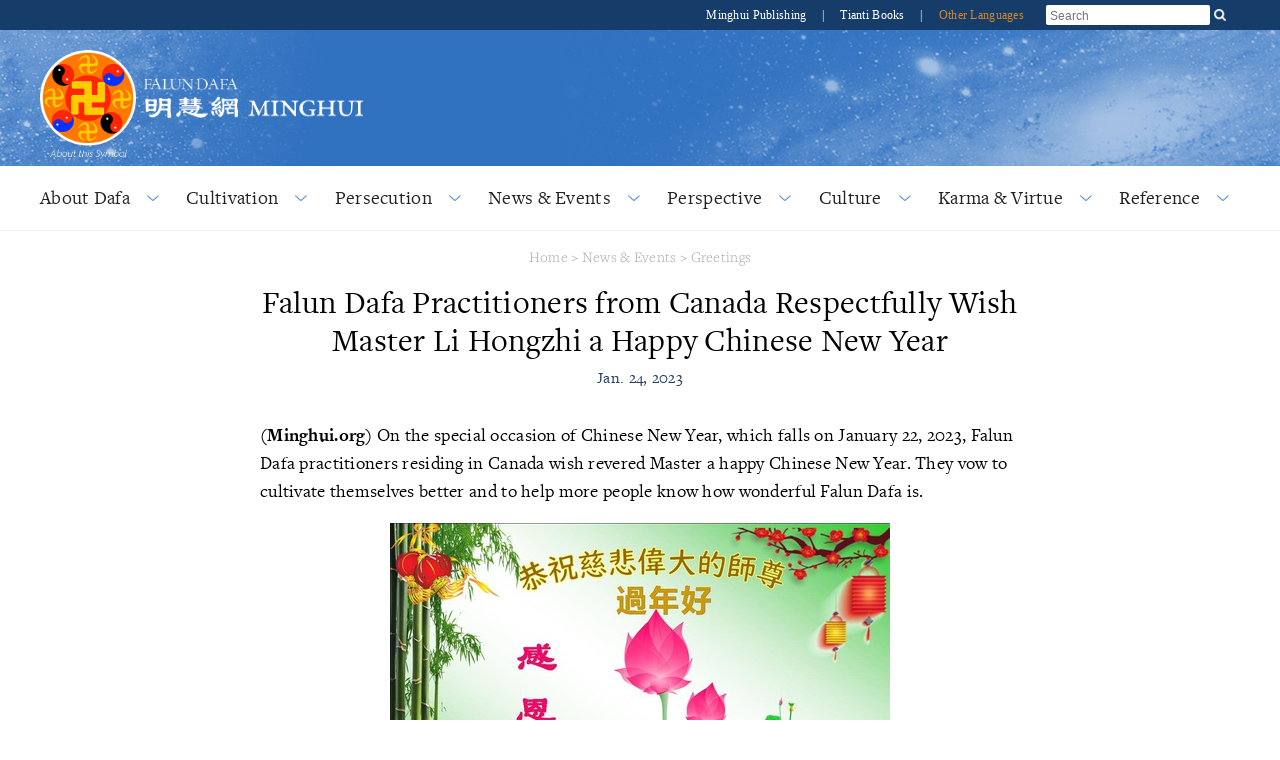

--- FILE ---
content_type: text/html
request_url: https://en.minghui.org/html/articles/2023/1/24/206982.html
body_size: 9240
content:
<!doctype html>


<html lang="en">
<head>
    <meta content="text/html; charset=UTF-8" http-equiv="Content-Type"/>
            <meta content="width=device-width, initial-scale=1" name="viewport"/>
        <title>Falun Dafa Practitioners from Canada Respectfully Wish Master Li Hongzhi a Happy Chinese New Year | 
            Falun Dafa - Minghui.org</title>
        <meta content="-" name="description"/>
            <link rel="stylesheet" href="https://use.typekit.net/gxa0jmx.css"/><!-- fonts -->
            <link media="screen" href="/s/css/base2020.css?v=20230125b" type="text/css" rel="stylesheet"/>
            <link media="screen" href="/s/css/topnavi2020.css?v=20201213" type="text/css" rel="stylesheet"/>
            <link media="screen" href="/s/css/header2020.css?v=20210822" type="text/css" rel="stylesheet"/>
            <link media="screen" href="/s/css/fonts/stylesheet.css?v=20201213" type="text/css" rel="stylesheet"/>
    <link media="screen" href="/s/css/article2020.css?v=20210701" type="text/css" rel="stylesheet"/>
            <link media="screen" href="/s/css/media-queries2020.css?v=20230125b"
                  type="text/css" rel="stylesheet"/>
            <script src="/s/js/jquery-1.10.2.min.js?v=20201213" type="text/javascript"></script>
            <script src="/s/js/jquery.tools.min.js?v=20201213" type="text/javascript"></script>
            <script src="/s/js/jquery.mousewheel.js?v=20201213" type="text/javascript"></script>
            <script src="/s/js/jquery.cycle2.min.js?v=20201213" type="text/javascript"></script>
            <script src="/s/js/jquery.magnific-popup.min.js?v=20201213" type="text/javascript"></script>
            <script src="/s/js/scroller.js?v=20201213" type="text/javascript"></script>
            <script src="/s/js/enhancer.js?v=20220809" type="text/javascript"></script>
            <script src="/s/js/jwplayer/jwplayer.js?v=20201213" type="text/javascript"></script>
            <script type="text/javascript">
                jwplayer.key = "mODm2FlfiKjomylLkhMy0W34VcZ+u7WqduRMTg==";
            </script>
    
</head>
<body>



























        




    
<div id="site-stripe">
    <div id="site-stripe-container" class="content-container">
        <div class="site-stripe-external-links">
            <div class="site-stripe-item">
                <a href="https://mhpublishing.org/" target="_blank"
                    title="Minghui Publishing!">
                    Minghui Publishing
                </a>
            </div>
            <div class="site-stripe-item">|</div>
            <div class="site-stripe-item">
                <a href="https://www.tiantibooks.org/" target="_blank"
                    title="Order hard copies of Falun Dafa books at Tianti Bookstore">
                    Tianti Books
                </a>
            </div>
            <div class="site-stripe-item other-languages-divider">|</div>
            <div class="site-stripe-item other-languages-link ">
                <a href="http://www.minghui.org/mh/subsites.html">Other Languages</a>
            </div>
        </div>
        <div class="site-stripe-item searchbox">
            <div id="globalsearch">
                <form action="https://search.en.minghui.org" method="get" id="cse-search-box">
                    <input placeholder="Search" autocomplete="off" type="text" id="searchQuery" name="q"
                        maxlength="100" />
                    <input type="submit" id="search-button-desktop" class="searchsubmit" value="OK" />
                </form>
                <button id="search-button-mobile" class="searchsubmit" />
                <script>
                    $(document).ready(function () {
                        $("#search-button-mobile").click(function () {
                            $("#search-button-mobile").hide();
                            $(".site-stripe-external-links").hide();
                            $("form#cse-search-box").css({ display: "flex" });
                            $("#searchQuery").focus();
                        });
                    });
                </script>
            </div>
        </div>
    </div>
</div>
    <div class="mainWrap">
        <div id="header-container">
            





<script>
    $(document).ready(function () {
        $('input.hamburger-menu-input').change(function () {
            if (this.checked) {
                $('html, body').css({ 'overflow-y': 'hidden', height: '100%' });
                $('#mobile-menu').css({
                    transform: 'none'
                });
            } else {
                $('html, body').css({ 'overflow-y': 'auto', height: 'auto' });
                $('#mobile-menu').css({
                    transform: 'translate(-100%, 0)'
                });
            }
        });
    });
</script>

<div class="title-container-desktop">
    <div id="logo-container-desktop" class="logo-container content-container">
        <div class="logo-falun">
            <a href="/cc/21/" title="What is Falun?">
                <img src="/s/images/home/external/mh-logo-falun/mh-logo-falun.png" />
            </a>
        </div>
        <div class="logo-mh">
            <a href="https://en.minghui.org">
                <img src="/s/images/home/external/mh-logo-title.png" />
            </a>
        </div>
    </div>
</div>

<div class="title-container-mobile">
    <div class="header-mobile-body">
        <nav role="navigation">
            <div id="menu-toggle">
                <input class="hamburger-menu-input" type="checkbox" />
                <span></span>
                <span></span>
                <span></span>
            </div>
        </nav>
        <div class="logo-container-mobile">
            <div class="logo-title-wrapper">
                <div class="logo-falun">
                    <a href="/cc/21/" title="What is Falun?">
                        <img src="/s/images/home/external/mh-logo-falun/mh-logo-falun.png" />
                    </a>
                </div>
                <div id="title-wrapper">
                    <div class="logo-mh">
                        <a href="https://en.minghui.org">
                            <img src="/s/images/home/external/mh-logo-title.png" />
                        </a>
                    </div>
                </div>
            </div>
        </div>
    </div>

    <ul id="mobile-menu">
        
        
        <li>
            <div>
                <a href="/cc/15/">
                    About Dafa
                </a>
            </div>
        </li>
        
        <li>
            <div>
                <a href="/cc/24/">
                    Cultivation
                </a>
            </div>
        </li>
        
        <li>
            <div>
                <a href="/cc/1/">
                    Persecution
                </a>
            </div>
        </li>
        
        <li>
            <div>
                <a href="/cc/33/">
                    News & Events
                </a>
            </div>
        </li>
        
        <li>
            <div>
                <a href="/cc/45/">
                    Perspective
                </a>
            </div>
        </li>
        
        <li>
            <div>
                <a href="/cc/46/">
                    Culture
                </a>
            </div>
        </li>
        
        <li>
            <div>
                <a href="/cc/14/">
                    Karma & Virtue
                </a>
            </div>
        </li>
        
        <li>
            <div>
                <a href="/cc/44/">
                    Reference
                </a>
            </div>
        </li>
        
        <li>
            <div>
                <a href="http://www.minghui.org/mh/subsites.html">Other Languages</a>
            </div>
        </li>
    </ul>

</div>
            


<div id="nav-site-container">
    <div class="nav">
        <nav class="desktop-nav-container">
            <ul id="mega-menu-nav" class="menu menu-bar">
                <li class="mega-menu-tab">
                            <a href="javascript:void(0);" class="mega-menu-toggle menu-link menu-bar-link"
                               aria-haspopup="true">
                                About Dafa
                            </a>
                            <div class="mega-menu-body mega-menu mega-menu--flat">
                                <a href="/cc/15/"
                                   class="menu-link mega-menu-link mega-menu-header"
                                >
                                    About Dafa
                                </a>
                                <ul class="mega-menu-category-content">
                                    <li class="mega-menu-category-description">
                                        <p>Falun Dafa (also called Falun Gong) is an advanced practice of self-cultivation based on the teachings of the Buddha School. Falun Dafa was founded by Mr. Li Hongzhi, the master of the practice. It is a discipline in which &ldquo;assimilation to the highest qualities of the universe&mdash;Zhen, Shan, Ren (Truthfulness, Compassion, Forbearance)&mdash;is the foundation of practice. Practice is guided by these supreme qualities, and based on the very laws which underlie the development of the cosmos.&rdquo;</p><p>Master Li&rsquo;s teachings are set forth in a number of texts, among which are included <em>Falun Gong</em>, <em>Zhuan Falun</em>, <em>The Great Consummation Way of Falun Dafa</em>, <em>Essentials for Further Advancement</em>, and <em>Hong Yin</em>. These and other works have been translated into thirty-eight languages, and are published and distributed worldwide.</p><p>A more complete introduction, including free downloads of Falun Dafa books and instructional videos, can be found on <a href="http://www.falundafa.org" target="_blank">www.falundafa.org.</a></p>
                                    </li>
                                    <li>
                                        <ul class="mega-menu-category-list menu menu-list">
                                                <li >
                                                    <a class="menu-link menu-list-link"
                                                       href="/cc/16/">Introduction to Falun Dafa</a>
                                                </li>
                                                <li >
                                                    <a class="menu-link menu-list-link"
                                                       href="/cc/17/">Health Benefits</a>
                                                </li>
                                                <li >
                                                    <a class="menu-link menu-list-link"
                                                       href="/cc/18/">How to Learn</a>
                                                </li>
                                                <li >
                                                    <a class="menu-link menu-list-link"
                                                       href="/cc/21/">What is Falun?</a>
                                                </li>
                                                <li  class="mid-last">
                                                    <a class="menu-link menu-list-link"
                                                       href="/cc/22/">Early Days in China</a>
                                                </li>
                                        </ul>
                                    </li>
                                </ul>
                            </div>
                        </li>
                        <li class="mega-menu-tab">
                            <a href="javascript:void(0);" class="mega-menu-toggle menu-link menu-bar-link"
                               aria-haspopup="true">
                                Cultivation
                            </a>
                            <div class="mega-menu-body mega-menu mega-menu--flat">
                                <a href="/cc/24/"
                                   class="menu-link mega-menu-link mega-menu-header"
                                >
                                    Cultivation
                                </a>
                                <ul class="mega-menu-category-content">
                                    <li class="mega-menu-category-description">
                                        The ancients believed that, through disciplined spiritual practice, a person is capable of transcending ordinary human existence. They sought a higher state of being, free from the suffering and illusions of the ordinary world. Attaining this state required moral rectitude, letting go of earthly desires, and the use of meditation and other techniques to improve the mind and body. Many schools of true cultivation appeared, each offering a principled path to spiritual growth. These traditions were quietly passed down over the ages from masters to disciples. Falun Gong is one such practice and is now available to everyone.
                                    </li>
                                    <li>
                                        <ul class="mega-menu-category-list menu menu-list">
                                                <li >
                                                    <a class="menu-link menu-list-link"
                                                       href="/cc/25/">Beginning Cultivation</a>
                                                </li>
                                                <li >
                                                    <a class="menu-link menu-list-link"
                                                       href="/cc/63/">Improving Oneself</a>
                                                </li>
                                                <li >
                                                    <a class="menu-link menu-list-link"
                                                       href="/cc/64/">Journeys of Cultivation</a>
                                                </li>
                                                <li >
                                                    <a class="menu-link menu-list-link"
                                                       href="/cc/65/">Clarifying the Truth</a>
                                                </li>
                                                <li >
                                                    <a class="menu-link menu-list-link"
                                                       href="/cc/66/">Standing Up for Falun Dafa</a>
                                                </li>
                                                <li >
                                                    <a class="menu-link menu-list-link"
                                                       href="/cc/67/">Young Practitioners' Experiences</a>
                                                </li>
                                                <li >
                                                    <a class="menu-link menu-list-link"
                                                       href="/cc/68/">Falun Dafa's Divine Power</a>
                                                </li>
                                                <li >
                                                    <a class="menu-link menu-list-link"
                                                       href="/cc/69/">Returning to Cultivation</a>
                                                </li>
                                                <li >
                                                    <a class="menu-link menu-list-link"
                                                       href="/cc/70/">Sending Righteous Thoughts</a>
                                                </li>
                                                <li >
                                                    <a class="menu-link menu-list-link"
                                                       href="/cc/27/">Experience Sharing Conferences</a>
                                                </li>
                                                <li >
                                                    <a class="menu-link menu-list-link"
                                                       href="/cc/28/">China Fahuis on Minghui.org</a>
                                                </li>
                                                <li >
                                                    <a class="menu-link menu-list-link"
                                                       href="/cc/32/">Articles with Master Li's Comments</a>
                                                </li>
                                                <li  class="mid-last">
                                                    <a class="menu-link menu-list-link"
                                                       href="/cc/112/">Minghui's 20th Anniversary Fa Conference</a>
                                                </li>
                                        </ul>
                                    </li>
                                </ul>
                            </div>
                        </li>
                        <li class="mega-menu-tab">
                            <a href="javascript:void(0);" class="mega-menu-toggle menu-link menu-bar-link"
                               aria-haspopup="true">
                                Persecution
                            </a>
                            <div class="mega-menu-body mega-menu mega-menu--flat">
                                <a href="/cc/1/"
                                   class="menu-link mega-menu-link mega-menu-header"
                                >
                                    Persecution
                                </a>
                                <ul class="mega-menu-category-content">
                                    <li class="mega-menu-category-description">
                                        By the end of the 1990s, a hundred million people were practicing Falun Gong. Jiang Zemin, former head of the Chinese Communist Party (CCP), perceived the spiritual discipline's growing popularity as a threat to the CCP's atheistic ideology and on July 20, 1999, issued an order to ban the practice. Since then, thousands of practitioners have been confirmed to have died as a result of the persecution, and many more have been imprisoned, tortured, and even killed for organs.
                                    </li>
                                    <li>
                                        <ul class="mega-menu-category-list menu menu-list">
                                                <li >
                                                    <a class="menu-link menu-list-link"
                                                       href="/cc/2/">Overview of persecution</a>
                                                </li>
                                                <li >
                                                    <a class="menu-link menu-list-link"
                                                       href="/cc/3/">Why is Falun Dafa Persecuted?</a>
                                                </li>
                                                <li >
                                                    <a class="menu-link menu-list-link"
                                                       href="/cc/117/">Deaths Due To Persecution</a>
                                                </li>
                                                <li >
                                                    <a class="menu-link menu-list-link"
                                                       href="/cc/8/">Organ Harvesting</a>
                                                </li>
                                                <li >
                                                    <a class="menu-link menu-list-link"
                                                       href="/cc/5/">Torture</a>
                                                </li>
                                                <li >
                                                    <a class="menu-link menu-list-link"
                                                       href="/cc/7/">Imprisonment & Forced Labor</a>
                                                </li>
                                                <li >
                                                    <a class="menu-link menu-list-link"
                                                       href="/cc/10/">Accounts of Persecution</a>
                                                </li>
                                                <li >
                                                    <a class="menu-link menu-list-link"
                                                       href="/cc/6/">Disappearance</a>
                                                </li>
                                                <li >
                                                    <a class="menu-link menu-list-link"
                                                       href="/cc/11/">Persecution Outside China</a>
                                                </li>
                                                <li >
                                                    <a class="menu-link menu-list-link"
                                                       href="/cc/115/">Perpetrators Involved in Persecution of Falun Gong</a>
                                                </li>
                                                <li >
                                                    <a class="menu-link menu-list-link"
                                                       href="/cc/9/">Propaganda</a>
                                                </li>
                                                <li  class="mid-last">
                                                    <a class="menu-link menu-list-link"
                                                       href="/cc/118/">Wuhan Virus</a>
                                                </li>
                                        </ul>
                                    </li>
                                </ul>
                            </div>
                        </li>
                        <li class="mega-menu-tab">
                            <a href="javascript:void(0);" class="mega-menu-toggle menu-link menu-bar-link"
                               aria-haspopup="true">
                                News & Events
                            </a>
                            <div class="mega-menu-body mega-menu mega-menu--flat">
                                <a href="/cc/33/"
                                   class="menu-link mega-menu-link mega-menu-header"
                                >
                                    News & Events
                                </a>
                                <ul class="mega-menu-category-content">
                                    <li class="mega-menu-category-description">
                                        From hosting group exercises in parks to holding magnificent parades, Falun Dafa practitioners promote the values of Truthfulness, Compassion, and Forbearance in their communities wherever they are. In addition to celebrating these universal values, practitioners also hold events to raise awareness of the persecution of Falun Dafa in China and encourage the public to take a stand against these unprecedented human rights atrocities.
                                    </li>
                                    <li>
                                        <ul class="mega-menu-category-list menu menu-list">
                                                <li >
                                                    <a class="menu-link menu-list-link"
                                                       href="/cc/35/">Rallies & Protests</a>
                                                </li>
                                                <li >
                                                    <a class="menu-link menu-list-link"
                                                       href="/cc/36/">World Falun Dafa Day</a>
                                                </li>
                                                <li >
                                                    <a class="menu-link menu-list-link"
                                                       href="/cc/37/">April 25 Events</a>
                                                </li>
                                                <li >
                                                    <a class="menu-link menu-list-link"
                                                       href="/cc/38/">July 20 Events</a>
                                                </li>
                                                <li >
                                                    <a class="menu-link menu-list-link"
                                                       href="/cc/47/">Art & Photo Exhibits</a>
                                                </li>
                                                <li >
                                                    <a class="menu-link menu-list-link"
                                                       href="/cc/84/">Shen Yun Performing Arts</a>
                                                </li>
                                                <li >
                                                    <a class="menu-link menu-list-link"
                                                       href="/cc/34/">Parades & Other Community Events</a>
                                                </li>
                                                <li >
                                                    <a class="menu-link menu-list-link"
                                                       href="/cc/39/">Falun Dafa in the Media</a>
                                                </li>
                                                <li >
                                                    <a class="menu-link menu-list-link"
                                                       href="/cc/31/">Greetings</a>
                                                </li>
                                                <li >
                                                    <a class="menu-link menu-list-link"
                                                       href="/cc/111/">Media Reports</a>
                                                </li>
                                                <li  class="mid-last">
                                                    <a class="menu-link menu-list-link"
                                                       href="/cc/113/">Press Releases</a>
                                                </li>
                                        </ul>
                                    </li>
                                </ul>
                            </div>
                        </li>
                        <li class="mega-menu-tab">
                            <a href="javascript:void(0);" class="mega-menu-toggle menu-link menu-bar-link"
                               aria-haspopup="true">
                                Perspective
                            </a>
                            <div class="mega-menu-body mega-menu mega-menu--flat">
                                <a href="/cc/45/"
                                   class="menu-link mega-menu-link mega-menu-header"
                                >
                                    Perspective
                                </a>
                                <ul class="mega-menu-category-content">
                                    <li class="mega-menu-category-description">
                                        Practitioners of Falun Dafa share spiritual insights into life and society. By drawing upon lessons from history and wisdom from the divine, we can rise above moral corruption in the present day, counter the threat of communist powers in China and elsewhere, and stay safe in the pandemic that continues to ravage the world.
                                    </li>
                                    <li>
                                        <ul class="mega-menu-category-list menu menu-list">
                                        </ul>
                                    </li>
                                </ul>
                            </div>
                        </li>
                        <li class="mega-menu-tab">
                            <a href="javascript:void(0);" class="mega-menu-toggle menu-link menu-bar-link"
                               aria-haspopup="true">
                                Culture
                            </a>
                            <div class="mega-menu-body mega-menu mega-menu--flat">
                                <a href="/cc/46/"
                                   class="menu-link mega-menu-link mega-menu-header"
                                >
                                    Culture
                                </a>
                                <ul class="mega-menu-category-content">
                                    <li class="mega-menu-category-description">
                                        From their original musical compositions and works of art to their retelling of ancient stories that inspire high moral standards, Falun Dafa practitioners explore the deep cultural roots that enable society to reach new spiritual heights.
                                    </li>
                                    <li>
                                        <ul class="mega-menu-category-list menu menu-list">
                                                <li >
                                                    <a class="menu-link menu-list-link"
                                                       href="/cc/83/">Traditional Culture</a>
                                                </li>
                                                <li >
                                                    <a class="menu-link menu-list-link"
                                                       href="/cc/85/">Music & Art</a>
                                                </li>
                                                <li  class="mid-last">
                                                    <a class="menu-link menu-list-link"
                                                       href="/cc/123/">﻿Life and the Universe</a>
                                                </li>
                                        </ul>
                                    </li>
                                </ul>
                            </div>
                        </li>
                        <li class="mega-menu-tab">
                            <a href="javascript:void(0);" class="mega-menu-toggle menu-link menu-bar-link"
                               aria-haspopup="true">
                                Karma & Virtue
                            </a>
                            <div class="mega-menu-body mega-menu mega-menu--flat">
                                <a href="/cc/14/"
                                   class="menu-link mega-menu-link mega-menu-header"
                                >
                                    Karma & Virtue
                                </a>
                                <ul class="mega-menu-category-content">
                                    <li class="mega-menu-category-description">
                                        In both Western and Chinese culture, the principle of karmic retribution—that is, ultimately being held  accountable for one's own actions—is widely accepted. The fundamental teaching of Falun Gong is the characteristic of the universe, Truthfulness-Compassion-Forbearance. The universe will reward behavior that is in harmony with this principle, while acts that go against this principle will incur karmic retribution. Stated another way, good deeds are rewarded while evildoings will incur due retribution.
                                    </li>
                                    <li>
                                        <ul class="mega-menu-category-list menu menu-list">
                                                <li >
                                                    <a class="menu-link menu-list-link"
                                                       href="/cc/57/">Good is Rewarded</a>
                                                </li>
                                                <li >
                                                    <a class="menu-link menu-list-link"
                                                       href="/cc/58/">Evil Meets with Evil</a>
                                                </li>
                                                <li >
                                                    <a class="menu-link menu-list-link"
                                                       href="/cc/60/">People in China Awaken to the Truth</a>
                                                </li>
                                                <li >
                                                    <a class="menu-link menu-list-link"
                                                       href="/cc/13/">Grassroots Resistance in China</a>
                                                </li>
                                                <li >
                                                    <a class="menu-link menu-list-link"
                                                       href="/cc/20/">Voices of Support Worldwide</a>
                                                </li>
                                                <li >
                                                    <a class="menu-link menu-list-link"
                                                       href="/cc/90/">Prosecuting Jiang Zemin</a>
                                                </li>
                                                <li >
                                                    <a class="menu-link menu-list-link"
                                                       href="/cc/12/">Lawyers and Lawsuits</a>
                                                </li>
                                                <li  class="mid-last">
                                                    <a class="menu-link menu-list-link"
                                                       href="/cc/59/">Solemn Declarations</a>
                                                </li>
                                        </ul>
                                    </li>
                                </ul>
                            </div>
                        </li>
                        <li class="mega-menu-tab">
                            <a href="javascript:void(0);" class="mega-menu-toggle menu-link menu-bar-link"
                               aria-haspopup="true">
                                Reference
                            </a>
                            <div class="mega-menu-body mega-menu mega-menu--flat">
                                <a href="/cc/44/"
                                   class="menu-link mega-menu-link mega-menu-header"
                                >
                                    Reference
                                </a>
                                <ul class="mega-menu-category-content">
                                    <li class="mega-menu-category-description">
                                        Minghui offers a variety of print, audio, and video materials to help newcomers understand Falun Dafa and veteran practitioners to learn from one another as they improve themselves on their journey of cultivation. Minghui is also an official source of new articles published by Falun Dafa’s founder, Master Li Hongzhi.
                                    </li>
                                    <li>
                                        <ul class="mega-menu-category-list menu menu-list">
                                                <li >
                                                    <a class="menu-link menu-list-link"
                                                       href="/cc/40/">Materials</a>
                                                </li>
                                                <li >
                                                    <a class="menu-link menu-list-link"
                                                       href="/cc/101/">Editorials & Notices</a>
                                                </li>
                                                <li  class="mid-last">
                                                    <a class="menu-link menu-list-link"
                                                       href="/cc/23/">Master Li's Recent Articles</a>
                                                </li>
                                        </ul>
                                    </li>
                                </ul>
                            </div>
                        </li>
            </ul>
        </nav>
    </div>
</div>
<script type="text/javascript">
    const megaMenuToggle = $('.mega-menu-toggle');

    function closeAllMegaMenuTabs() {
        megaMenuToggle.each(function () {
                if ($(this).hasClass('active')) {
                    $(this).parent().find('.mega-menu-body').slideUp();
                    $(this).parent().removeClass('active');
                    $(this).removeClass('active');
                }
            }
        );
    }

    function elementInsideMegaMenu(jqueryElem) {
        const clickedFromElem = jqueryElem && jqueryElem.attr('class');
        return clickedFromElem && clickedFromElem.includes('mega-menu');
    }

    megaMenuToggle.click(function () {
        const isOpen = $(this).hasClass('active');

        closeAllMegaMenuTabs();

        if (!isOpen) {
            $(this).addClass('active');
            $(this).parent().addClass('active');
            $(this).parent().find('.mega-menu-body ').slideToggle();
        }
    });

    $(window).click(function (event) {
        if (event && event.target) {
            const insideMegaMenu = elementInsideMegaMenu($(event.target)) || elementInsideMegaMenu($(event.target).parent());
            if (!insideMegaMenu) {
                closeAllMegaMenuTabs();
            }
        }
    });
</script>
        </div>

        
        

        <div id="main" data-related-articles="31">
            <div class="article-container">
                <div class="article-content">
                    
                    
                        

<div class="bread-crumb">
    <a href="/">Home</a>
    &gt;
    <a href="/cc/33/">News & Events</a>
                 &gt; 
            <a href="/cc/31/">Greetings</a>
</div>
                        
                    
                    <div class="article-title-info">
                        <div class="article-title">
                            Falun Dafa Practitioners from Canada Respectfully Wish Master Li Hongzhi a Happy Chinese New Year
                        </div>
                        
                        <div class="article-byline">Jan. 24, 2023</div>
                    </div>
                    <div class="article-body margin-15">
                        <div class="article-body-content">
                            <p class="normal"><strong>(Minghui.org) </strong>On the special occasion of Chinese New Year, which falls on January 22, 2023, Falun Dafa practitioners residing in Canada wish revered Master a happy Chinese New Year. They vow to cultivate themselves better and to help more people know how wonderful Falun Dafa is.</p><p class="splitted image-container"><span class="section"><a href="/u/article_images/2023-1-22-230121lmorq_01.jpg"><img src="/u/article_images/4e4d8457643e21ba03dd36b4f0936da0.jpg" width="500"/></a></span><span class="section">Greetings to Master from practitioners in London, Canada</span></p><p class="splitted image-container"><span class="section"><a href="/u/article_images/2023-1-22-230120psdeg_01.jpg"><img src="/u/article_images/34035ba075ddad57da8623e95fbef80f.jpg" width="500"/></a></span><span class="section">Greetings to Master from a young woman practitioner in Toronto, Canada</span></p><p class="splitted image-container"><span class="section"><a href="/u/article_images/2023-1-22-230120qmfvz_01.jpg"><img src="/u/article_images/020a193805a694fd2607a68ba3f4ef71.jpg" width="500"/></a></span><span class="section">Greetings to Master from a practitioner family in Canada</span></p><p class="splitted image-container"><span class="section"><a href="/u/article_images/2023-1-22-230120rebsa_01.jpg"><img src="/u/article_images/79c0c830cc5cf572bf5b2c26b74e1040.jpg" width="500"/></a></span><span class="section">Greetings to Master from a practitioner and daughter in Vancouver, Canada</span></p><p class="splitted image-container"><span class="section"><a href="/u/article_images/2023-1-22-230121bwlcy_01.jpg"><img src="/u/article_images/41535f9060d6d9ead0dbaaace21008c2.jpg" width="500"/></a></span><span class="section">Greetings to Master from a Chinese family in Toronto, Canada</span></p><p class="splitted image-container"><span class="section"><a href="/u/article_images/2023-1-22-2301211006431837.jpg"><img src="/u/article_images/b0622370572d75c26beae9482c1a7e4e.jpg" width="500"/></a></span><span class="section">Greetings to Master from practitioners in Toronto, Canada</span></p><p class="normal">The well-wishers are also from Victoria, British Columbia; Surrey, British Columbia; and Halifax, Nova Scotia.</p>
                        </div>

                        <p class="copyright-notice"
                           style=" word-break: break-word; padding: 2em">
                            <em>Copyright © 1999-2023 Minghui.org. Content on this page may be reproduced with attribution.</em>
                        </p>


                        <div class="translation-and-category-info">
                            <div>
                                
                                
                                    <p>
                                        <a class="cBBlue" href="https://greetings.minghui.org/mh/articles/2023/1/23/加拿大大法弟子恭祝师尊新年好-455966.html">
                                            Chinese version available
                                            <!--<br/>-->
                                            <!--<code class="cVisibleLink">https://greetings.minghui.org/mh/articles/2023/1/23/加拿大大法弟子恭祝师尊新年好-455966.html</code>-->
                                        </a>
                                    </p>
                                
                            </div>

                            
                                
                                
                                    <p>
                                                <span class="cMGray arial daxie"
                                                      style="font-size:11px;font-weight:bold;">
                                                    Category:
                                                </span>
                                        <a class="cBBlue" href="/cc/31/">
                                            Greetings
                                        </a>
                                    </p>
                                
                            
                        </div>
                    </div>
                    
                        <div class="article-share" cf">
                        <span id="article-share-buttons-container">
                                        <span>
                                            <a class="at300b"
                                               href="/html/articles/2023/1/24/206982p.html">
                                                <span class="at300bs at15nc"
                                                      style="display: inline-block; height: 16px; width: 16px; background: url(/s/images/common/print.png) top left">
                                                </span>
                                            </a>
                                        </span>

                            <!-- AddThis Button BEGIN -->
                                        <span class="addthis_toolbox addthis_default_style" style="display: inline">
                                            <a class="addthis_button_facebook"></a>
                                            <a class="addthis_button_twitter"></a>
                                            <a class="addthis_button_email"></a>
                                            <a class="addthis_button_compact"></a>
                                            <a class="addthis_button_google_plusone"></a>
                                            <script>var addthis_config = {"data_track_addressbar": false};</script>
                                            <script async="async" type="text/javascript"
                                                    src="//s7.addthis.com/js/300/addthis_widget.js#pubid=ra-5314e9082ec19ca0"></script>
                                            <!-- AddThis Button END -->
                                        </span>

                                    </span>
                        </div>
                    
                
                    <div id="related-articles">
                        

                        <div id="related-articles-title" class="daxie">Related Articles</div>
                        <div id="related-article-list" class="cABlue">
                            <div class="ajax-loading"></div>
                        </div>
                    </div>
                
                
                <div id="prev-next-articles" class="margin-15">
                    
                        <div id="previous-box" class="prev-next-article-box">
                                        <span class="daxie">
                                            <a href="/html/articles/2023/1/24/206981.html">Previous</a>
                                        </span>
                            <p>
                                <a href="/html/articles/2023/1/24/206981.html">
                                    “Falun Dafa Practitioners from Taiwan, Hong Kong, Indonesia, Singapore, and Vietnam Respectfully Wish Master Li Hongzhi a Happy Chinese New Year”
                                </a>
                            </p>
                        </div>
                    
                    
                    
                        <div id="next-box" class="prev-next-article-box">
                                        <span class="daxie">
                                            <a href="/html/articles/2023/1/24/206983.html">Next</a>
                                        </span>
                            <p>
                                <a href="/html/articles/2023/1/24/206983.html">
                                    “Falun Dafa Practitioners from Shandong Province Respectfully Wish Master Li Hongzhi a Happy Chinese New Year (25 Greetings)”
                                </a>
                            </p>
                        </div>
                    
                </div>
            </div>
        </div>
    </div>
    

<div class="divider">
    <div class="ornate-line">
        <img class="ornate" src="/s/images/home/external/ornate-divider.png"/>
    </div>
</div>
<div class="special-feature-container content-container">
    <div style="text-align: center; padding: 2em">
        
        
        
        <a href="https://www.shenyunshop.com/pages/falun-dafa">
            <img class="desktop-special-feature-img" src="/s/images/home/external/shenyunshop-900-150-max2.jpg" alt="book-advertisement">
            <img class="mobile-special-feature-img" src="/s/images/home/external/shenyunshop-900-150-max2.jpg" alt="book-advertisement-mobile">
        </a>
    </div>
</div>
    

<div class="divider">
    <div class="ornate-line">
        <img class="ornate" src="/s/images/home/external/ornate-divider.png"/>
    </div>
</div>
<div class="media-container">
    <div class="lotus-divider">
        <img src="/s/images/home/external/icon-lotus-2020.png"/>
    </div>
    <h2 class="section-title">Media</h2>
    
    <div class="content-container" id="media-content">
        
        <a id="podcasts" href="/html/articles/2023/1/24/206907.html">
            <img id="podcast-desktop" src="/s/images/home/external/placeholder-podcast.png"/>
            <img id="podcast-mobile"
                 src="/s/images/home/external/placeholder-podcast-mobile.png"/>
            <div class="text-overlay">
                <img src="/s/images/home/external/icon-audio.png"/>
                <div class="white-title italic">Latest Podcast</div>
                <div class="white-title">Podcast (Cultivation): [Japan Fa Conference] Young PhD: Returning to Cultivation</div>
                <div class="white-subtitle">- Jan 24, 2023</div>
            </div>
        </a>
        <div id="tall-together">
            

            <a id="minghui-international" class="tall-container" href="/html/articles/2022/4/8/199826.html">
                <img src="/s/images/home/external/minghui-international-2020.jpg"
                     height="279"/>
                <div class="text-overlay">
                    <div class="white-title italic">Latest Magazine</div>
                    <div class="white-title">Now Available for Pre-Order: Minghui International 2022</div>
                    <div class="white-subtitle">- Apr 08, 2022</div>
                </div>
            </a>

            
            <a id="art" class="tall-container" href="/html/articles/2022/11/8/204647.html">
                <img src="/s/images/home/external/placeholder-art.png"/>
                <div class="text-overlay">
                    <div class="white-title italic">Latest Art & Music</div>
                    <div class="white-title">NTD’s 6th International Piano Competition Brings Back Glory of Classical Music</div>
                    <div class="white-subtitle">- Nov 08, 2022</div>
                </div>
            </a>
        </div>
    </div>
</div>

    

<div class="divider">
    <div class="ornate-line">
        <img class="ornate" src="/s/images/home/external/ornate-divider.png"/>
    </div>
</div>
<div id="subscribe-container">
    <a href="/html/pages/subscribe/">
        <div id="subscribe-body">
            <img id="subscribe-desktop" src="/s/images/home/external/subscribe-desktop.png"/>
            <img id="subscribe-mobile" src="/s/images/home/external/subscribe-mob.png"/>
            <p id="sub-text">Subscribe</p>
            <p id="sub-newsletter-text">To our Newsletter</p>
        </div>
    </a>
</div>
    

<div class="divider">
    <div class="ornate-line">
        <img class="ornate" src="/s/images/home/external/ornate-divider.png"/>
    </div>
</div>
<div class="footer-container">
    <div class="footer-content content-container">
        





    <div class="footer-section">
        
            <h4 class="footer-section-title italic">
                <a href="/cc/15/">About Dafa</a>
            </h4>
            <ul class="footer-section-menu">
                
                    
                        <li><a href="/cc/16/">Introduction to Falun Dafa</a></li>
                    
                
                    
                        <li><a href="/cc/17/">Health Benefits</a></li>
                    
                
                    
                        <li><a href="/cc/18/">How to Learn</a></li>
                    
                
                    
                        <li><a href="/cc/21/">What is Falun?</a></li>
                    
                
                    
                        <li class="expandWrap">
                            <a href="/cc/22/">
                                <span class="leftLink">Early Days in China</span>
                                <span class="plusWrap"></span>
                            </a>
                            <ul class="acitem1 menu noaccordion" style="display: none;">
                                
                                    
                                        <li class="lev3 firstli">
                                            <a href="/cc/61/">
                                                Master Li's Lectures in China
                                            </a>
                                        </li>
                                    
                                
                                    
                                        <li class="lev3">
                                            <a href="/cc/62/">
                                                Personal Accounts of Early Days
                                            </a>
                                        </li>
                                    
                                
                            </ul>
                        </li>
                    
                
            </ul>
        
            <h4 class="footer-section-title italic">
                <a href="/cc/24/">Cultivation</a>
            </h4>
            <ul class="footer-section-menu">
                
                    
                        <li><a href="/cc/25/">Beginning Cultivation</a></li>
                    
                
                    
                        <li><a href="/cc/63/">Improving Oneself</a></li>
                    
                
                    
                        <li><a href="/cc/64/">Journeys of Cultivation</a></li>
                    
                
                    
                        <li><a href="/cc/65/">Clarifying the Truth</a></li>
                    
                
                    
                        <li><a href="/cc/66/">Standing Up for Falun Dafa</a></li>
                    
                
                    
                        <li><a href="/cc/67/">Young Practitioners' Experiences</a></li>
                    
                
                    
                        <li><a href="/cc/68/">Falun Dafa's Divine Power</a></li>
                    
                
                    
                        <li><a href="/cc/69/">Returning to Cultivation</a></li>
                    
                
                    
                        <li><a href="/cc/70/">Sending Righteous Thoughts</a></li>
                    
                
                    
                        <li><a href="/cc/27/">Experience Sharing Conferences</a></li>
                    
                
                    
                        <li class="expandWrap">
                            <a href="/cc/28/">
                                <span class="leftLink">China Fahuis on Minghui.org</span>
                                <span class="plusWrap"></span>
                            </a>
                            <ul class="acitem1 menu noaccordion" style="display: none;">
                                
                                    
                                        <li class="lev3 firstli">
                                            <a href="/cc/71/">
                                                1st China Fahui on Minghui.org
                                            </a>
                                        </li>
                                    
                                
                                    
                                        <li class="lev3">
                                            <a href="/cc/72/">
                                                2nd China Fahui on Minghui.org
                                            </a>
                                        </li>
                                    
                                
                                    
                                        <li class="lev3">
                                            <a href="/cc/73/">
                                                3rd China Fahui on Minghui.org
                                            </a>
                                        </li>
                                    
                                
                                    
                                        <li class="lev3">
                                            <a href="/cc/74/">
                                                4th China Fahui on Minghui.org
                                            </a>
                                        </li>
                                    
                                
                                    
                                        <li class="lev3">
                                            <a href="/cc/75/">
                                                5th China Fahui on Minghui.org
                                            </a>
                                        </li>
                                    
                                
                                    
                                        <li class="lev3">
                                            <a href="/cc/76/">
                                                6th China Fahui on Minghui.org
                                            </a>
                                        </li>
                                    
                                
                                    
                                        <li class="lev3">
                                            <a href="/cc/77/">
                                                7th China Fahui on Minghui.org
                                            </a>
                                        </li>
                                    
                                
                                    
                                        <li class="lev3">
                                            <a href="/cc/78/">
                                                8th China Fahui on Minghui.org
                                            </a>
                                        </li>
                                    
                                
                                    
                                        <li class="lev3">
                                            <a href="/cc/91/">
                                                9th China Fahui on Minghui.org
                                            </a>
                                        </li>
                                    
                                
                                    
                                        <li class="lev3">
                                            <a href="/cc/103/">
                                                10th China Fahui on Minghui.org
                                            </a>
                                        </li>
                                    
                                
                                    
                                        <li class="lev3">
                                            <a href="/cc/106/">
                                                11th China Fahui on Minghui.org
                                            </a>
                                        </li>
                                    
                                
                                    
                                        <li class="lev3">
                                            <a href="/cc/107/">
                                                12th China Fahui on Minghui.org
                                            </a>
                                        </li>
                                    
                                
                                    
                                        <li class="lev3">
                                            <a href="/cc/108/">
                                                13th China Fahui on Minghui.org
                                            </a>
                                        </li>
                                    
                                
                                    
                                        <li class="lev3">
                                            <a href="/cc/109/">
                                                14th China Fahui on Minghui.org
                                            </a>
                                        </li>
                                    
                                
                                    
                                        <li class="lev3">
                                            <a href="/cc/110/">
                                                15th China Fahui on Minghui.org
                                            </a>
                                        </li>
                                    
                                
                                    
                                        <li class="lev3">
                                            <a href="/cc/114/">
                                                16th China Fahui on Minghui.org
                                            </a>
                                        </li>
                                    
                                
                                    
                                        <li class="lev3">
                                            <a href="/cc/119/">
                                                17th China Fahui on Minghui.org
                                            </a>
                                        </li>
                                    
                                
                                    
                                        <li class="lev3">
                                            <a href="/cc/124/">
                                                18th China Fahui on Minghui.org
                                            </a>
                                        </li>
                                    
                                
                                    
                                        <li class="lev3">
                                            <a href="/cc/125/">
                                                19th China Fahui on Minghui.org
                                            </a>
                                        </li>
                                    
                                
                            </ul>
                        </li>
                    
                
                    
                        <li><a href="/cc/32/">Articles with Master Li's Comments</a></li>
                    
                
                    
                        <li><a href="/cc/112/">Minghui's 20th Anniversary Fa Conference</a></li>
                    
                
            </ul>
        
    </div>

    <div class="footer-section">
        
            <h4 class="footer-section-title italic">
                <a href="/cc/1/">Persecution</a>
            </h4>
            <ul class="footer-section-menu">
                
                    
                        <li><a href="/cc/2/">Overview of persecution</a></li>
                    
                
                    
                        <li><a href="/cc/3/">Why is Falun Dafa Persecuted?</a></li>
                    
                
                    
                        <li class="expandWrap">
                            <a href="/cc/117/">
                                <span class="leftLink">Deaths Due To Persecution</span>
                                <span class="plusWrap"></span>
                            </a>
                            <ul class="acitem1 menu noaccordion" style="display: none;">
                                
                                    
                                        <li class="lev3 firstli">
                                            <a href="/cc/4/">
                                                Reports of Death Cases
                                            </a>
                                        </li>
                                    
                                
                                    
                                        <li class="lev3">
                                            <a href="/cc/116/">
                                                Confirmed Death Cases
                                            </a>
                                        </li>
                                    
                                
                            </ul>
                        </li>
                    
                
                    
                        <li><a href="/cc/8/">Organ Harvesting</a></li>
                    
                
                    
                        <li class="expandWrap">
                            <a href="/cc/5/">
                                <span class="leftLink">Torture</span>
                                <span class="plusWrap"></span>
                            </a>
                            <ul class="acitem1 menu noaccordion" style="display: none;">
                                
                                    
                                        <li class="lev3 firstli">
                                            <a href="/cc/53/">
                                                Physical Torture Methods
                                            </a>
                                        </li>
                                    
                                
                                    
                                        <li class="lev3">
                                            <a href="/cc/54/">
                                                Brainwashing
                                            </a>
                                        </li>
                                    
                                
                                    
                                        <li class="lev3">
                                            <a href="/cc/55/">
                                                Torture of Women
                                            </a>
                                        </li>
                                    
                                
                                    
                                        <li class="lev3">
                                            <a href="/cc/56/">
                                                Psychiatric Torture
                                            </a>
                                        </li>
                                    
                                
                            </ul>
                        </li>
                    
                
                    
                        <li><a href="/cc/7/">Imprisonment & Forced Labor</a></li>
                    
                
                    
                        <li><a href="/cc/10/">Accounts of Persecution</a></li>
                    
                
                    
                        <li><a href="/cc/6/">Disappearance</a></li>
                    
                
                    
                        <li><a href="/cc/11/">Persecution Outside China</a></li>
                    
                
                    
                        <li><a href="/cc/115/">Perpetrators Involved in Persecution of Falun Gong</a></li>
                    
                
                    
                        <li class="expandWrap">
                            <a href="/cc/9/">
                                <span class="leftLink">Propaganda</span>
                                <span class="plusWrap"></span>
                            </a>
                            <ul class="acitem1 menu noaccordion" style="display: none;">
                                
                                    
                                        <li class="lev3 firstli">
                                            <a href="/cc/86/">
                                                Peaceful Protest of April 25, 1999
                                            </a>
                                        </li>
                                    
                                
                                    
                                        <li class="lev3">
                                            <a href="/cc/87/">
                                                1,400 Alleged Deaths
                                            </a>
                                        </li>
                                    
                                
                                    
                                        <li class="lev3">
                                            <a href="/cc/88/">
                                                Self-Immolation Hoax on Tiananmen Square
                                            </a>
                                        </li>
                                    
                                
                                    
                                        <li class="lev3">
                                            <a href="/cc/89/">
                                                More Propaganda
                                            </a>
                                        </li>
                                    
                                
                            </ul>
                        </li>
                    
                
                    
                        <li><a href="/cc/118/">Wuhan Virus</a></li>
                    
                
            </ul>
        
    </div>

    <div class="footer-section">
        
            <h4 class="footer-section-title italic">
                <a href="/cc/33/">News & Events</a>
            </h4>
            <ul class="footer-section-menu">
                
                    
                        <li><a href="/cc/35/">Rallies & Protests</a></li>
                    
                
                    
                        <li class="expandWrap">
                            <a href="/cc/36/">
                                <span class="leftLink">World Falun Dafa Day</span>
                                <span class="plusWrap"></span>
                            </a>
                            <ul class="acitem1 menu noaccordion" style="display: none;">
                                
                                    
                                        <li class="lev3 firstli">
                                            <a href="/cc/81/">
                                                Dafa Day Celebrations
                                            </a>
                                        </li>
                                    
                                
                                    
                                        <li class="lev3">
                                            <a href="/cc/82/">
                                                Dafa Day Perspectives
                                            </a>
                                        </li>
                                    
                                
                                    
                                        <li class="lev3">
                                            <a href="/cc/80/">
                                                Dafa Day Recognition
                                            </a>
                                        </li>
                                    
                                
                                    
                                        <li class="lev3">
                                            <a href="/cc/79/">
                                                Dafa Day Art Designs
                                            </a>
                                        </li>
                                    
                                
                            </ul>
                        </li>
                    
                
                    
                        <li><a href="/cc/37/">April 25 Events</a></li>
                    
                
                    
                        <li><a href="/cc/38/">July 20 Events</a></li>
                    
                
                    
                        <li><a href="/cc/47/">Art & Photo Exhibits</a></li>
                    
                
                    
                        <li><a href="/cc/84/">Shen Yun Performing Arts</a></li>
                    
                
                    
                        <li><a href="/cc/34/">Parades & Other Community Events</a></li>
                    
                
                    
                        <li><a href="/cc/39/">Falun Dafa in the Media</a></li>
                    
                
                    
                        <li><a href="/cc/31/">Greetings</a></li>
                    
                
                    
                        <li><a href="/cc/111/">Media Reports</a></li>
                    
                
                    
                        <li><a href="/cc/113/">Press Releases</a></li>
                    
                
            </ul>
        
            <h4 class="footer-section-title italic">
                <a href="/cc/45/">Perspective</a>
            </h4>
            <ul class="footer-section-menu">
                
            </ul>
        
    </div>

    <div class="footer-section">
        
            <h4 class="footer-section-title italic">
                <a href="/cc/46/">Culture</a>
            </h4>
            <ul class="footer-section-menu">
                
                    
                        <li><a href="/cc/83/">Traditional Culture</a></li>
                    
                
                    
                        <li><a href="/cc/85/">Music & Art</a></li>
                    
                
                    
                        <li><a href="/cc/123/">﻿Life and the Universe</a></li>
                    
                
            </ul>
        
            <h4 class="footer-section-title italic">
                <a href="/cc/14/">Karma & Virtue</a>
            </h4>
            <ul class="footer-section-menu">
                
                    
                        <li><a href="/cc/57/">Good is Rewarded</a></li>
                    
                
                    
                        <li><a href="/cc/58/">Evil Meets with Evil</a></li>
                    
                
                    
                        <li><a href="/cc/60/">People in China Awaken to the Truth</a></li>
                    
                
                    
                        <li><a href="/cc/13/">Grassroots Resistance in China</a></li>
                    
                
                    
                        <li><a href="/cc/20/">Voices of Support Worldwide</a></li>
                    
                
                    
                        <li><a href="/cc/90/">Prosecuting Jiang Zemin</a></li>
                    
                
                    
                        <li><a href="/cc/12/">Lawyers and Lawsuits</a></li>
                    
                
                    
                        <li><a href="/cc/59/">Solemn Declarations</a></li>
                    
                
            </ul>
        
            <h4 class="footer-section-title italic">
                <a href="/cc/44/">Reference</a>
            </h4>
            <ul class="footer-section-menu">
                
                    
                        <li class="expandWrap">
                            <a href="/cc/40/">
                                <span class="leftLink">Materials</span>
                                <span class="plusWrap"></span>
                            </a>
                            <ul class="acitem1 menu noaccordion" style="display: none;">
                                
                                    
                                        <li class="lev3 firstli">
                                            <a href="/cc/50/">
                                                Magazine
                                            </a>
                                        </li>
                                    
                                
                                    
                                        <li class="lev3">
                                            <a href="/cc/43/">
                                                Podcasts
                                            </a>
                                        </li>
                                    
                                
                                    
                                        <li class="lev3">
                                            <a href="/cc/52/">
                                                Bi-monthly newsletter
                                            </a>
                                        </li>
                                    
                                
                                    
                                        <li class="lev3">
                                            <a href="/cc/48/">
                                                Minghui Books
                                            </a>
                                        </li>
                                    
                                
                                    
                                        <li class="lev3">
                                            <a href="/cc/49/">
                                                Flyers and Handouts
                                            </a>
                                        </li>
                                    
                                
                                    
                                        <li class="lev3">
                                            <a href="/cc/41/">
                                                Videos
                                            </a>
                                        </li>
                                    
                                
                            </ul>
                        </li>
                    
                
                    
                        <li class="expandWrap">
                            <a href="/cc/101/">
                                <span class="leftLink">Editorials & Notices</span>
                                <span class="plusWrap"></span>
                            </a>
                            <ul class="acitem1 menu noaccordion" style="display: none;">
                                
                                    
                                        <li class="lev3 firstli">
                                            <a href="/cc/29/">
                                                Minghui Editorials
                                            </a>
                                        </li>
                                    
                                
                                    
                                        <li class="expandWrap">
                                            <a href="/cc/92/">
                                                <span class="leftLink"></span>
                                                <span class="plusWrap"></span>
                                            </a>
                                            <ul class="acitem">
                                                
                                                    <li class="lev3 firstli">
                                                        <a href="/cc/94/">
                                                            Revisions to Articles and Books
                                                        </a>
                                                    </li>
                                                
                                                    <li class="lev3">
                                                        <a href="/cc/95/">
                                                            Calls for Articles
                                                        </a>
                                                    </li>
                                                
                                                    <li class="lev3">
                                                        <a href="/cc/96/">
                                                            Books & Publications
                                                        </a>
                                                    </li>
                                                
                                                    <li class="lev3">
                                                        <a href="/cc/97/">
                                                            Other Minghui Notices
                                                        </a>
                                                    </li>
                                                
                                                    <li class="lev3">
                                                        <a href="/cc/93/">
                                                            Notices on Sending Righteous Thoughts
                                                        </a>
                                                    </li>
                                                
                                            </ul>
                                        </li>
                                    
                                
                                    
                                        <li class="lev3">
                                            <a href="/cc/98/">
                                                Fei Tian Academy Notices
                                            </a>
                                        </li>
                                    
                                
                                    
                                        <li class="lev3">
                                            <a href="/cc/99/">
                                                Falun Dafa Association Notices
                                            </a>
                                        </li>
                                    
                                
                            </ul>
                        </li>
                    
                
                    
                        <li><a href="/cc/23/">Master Li's Recent Articles</a></li>
                    
                
            </ul>
        
    </div>



<div class="footer-section">
    <h4 class="footer-section-title">
        <a href="/html/pages/about-minghui/">About Us</a>
    </h4>
    <ul class="footer-section-menu">
        <li>
            <a href="/html/pages/contact-us/">Contact Us</a>
        </li>
        
        <li>
            <a href="/html/pages/about-minghui/">About Minghui</a>
        </li>
        <li>
            <a href="/html/2023.html">Archive</a>
        </li>
        
            <li>
                <a href="/html/pages/subscribe/">Subscribe</a>
            </li>
        
        <li>
            <a href="/html/articles/2020/11/19/188322.html">Social Media</a>
        </li>
    </ul>
</div>

<div class="footer-section footer-other-languages-link">
    <h4 class="footer-section-title">
        <a href="https://www.minghui.org/mh/subsites.html">Other Languages</a>
    </h4>
</div>



    </div>
    <div class="footer-copyright content-container">
        &copy; Copyright Minghui.org 1999-2023
    </div>
</div>
    


<script type="text/javascript">
    var _paq = window._paq || [];
    /* tracker methods like "setCustomDimension" should be called before "trackPageView" */
    _paq.push(['trackPageView']);
    _paq.push(['enableLinkTracking']);
    (function() {
        var u="//analytics.mhts.cloud/";
        _paq.push(['setTrackerUrl', u+'matomo.php']);
        _paq.push(['setSiteId', '1']);
        var d=document, g=d.createElement('script'), s=d.getElementsByTagName('script')[0];
        g.type='text/javascript'; g.async=true; g.defer=true; g.src=u+'matomo.js'; s.parentNode.insertBefore(g,s);
    })();
</script>
<noscript><p><img src="//analytics.mhts.cloud/matomo.php?idsite=1&amp;rec=1" style="border:0;" alt="" /></p></noscript>

</body>
</html>

--- FILE ---
content_type: text/css
request_url: https://en.minghui.org/s/css/base2020.css?v=20230125b
body_size: 5351
content:
@charset "UTF-8";
/* CSS Document */

@import "footer2020.css";

:root {
    /* --border-gray: #e0e0e0; */
    --border-gray: #F1F1F1;
    --burnt-orange: #b5711a;
    --font-orange: #ce8732;
    --color-lotus-yellow: #FED000;
    --font-default-color: #252222;
    --font-blue: #4571bb;
    --font-navy: #223c67;
    --font-lightgray: #a7a7a7;
    --bg-lightgray: #fafafa;
    --font-default-family: "freight-text-pro", serif;
    --color-golden: #cbb7a3;
    --font-title-hover: var(--font-blue);
    --font-title-link-darkgray: #252222;
    --font-title-hover-lighterdarkgray: #514c4c;
}

/* Reset
---------------------------------------------*/

* {
    margin: 0;
    padding: 0;
}

html {
    -ms-text-size-adjust: 100%;
    -webkit-text-size-adjust: 100%;
    overflow-x: hidden;
}

body {
    font-size: 16px;
    line-height: 1.4;
    font-family: var(--font-default-family);
    overflow-x: hidden;
    letter-spacing: 0.018em;
}

h1,
h2,
h3,
h4,
h5,
h6,
small {
    font-size: 100%;
}

li {
    list-style: none outside none;
}

a {
    text-decoration: none;
    color: inherit;
    outline: none;
}

a:hover,
a:focus {
    text-decoration: underline;
    color: inherit;
}

img,
abbr,
fieldset {
    border: none;
}

img {
    vertical-align: top;
}

strong,
cite,
address {
    /*font-style: normal; font-weight: normal;*/
}

legend {
    display: none;
}

input,
button,
textarea {
    font-family: Arial, sans-serif; /* TODO SWITCH TO FREIGHT font goudy hard to read in text area */
}

input[type=text],
textarea {
    -webkit-appearance: none;
    -webkit-border-radius: 0;
    /*outline:none*/
    border: none;
}

/*table { table-layout: fixed; border-collapse: collapse; }*/

:focus {
    outline: 0;
    -moz-outline-style: none;
}

object {
    outline: none;
}

.clear {
    clear: both;
}


/* header search
---------------------------------------------*/
   #search-button-mobile {
        display: none;
    }

/* Title utility classes
---------------------------------------------*/

h2.section-title {
    color: #252222;
    font-weight: 300;
    font-size: 28px;
    margin: 10px 0 6px;
    text-align: center;
}

/* Hide only visually, but have it available for screenreaders: h5bp.com/v */

.visuallyhidden {
    border: 0;
    clip: rect(0 0 0 0);
    height: 1px;
    margin: -1px;
    overflow: hidden;
    padding: 0;
    position: absolute;
    width: 1px;
}

/* Extends the .visuallyhidden class to allow the element to be focusable when navigated to via the keyboard: h5bp.com/p */

.visuallyhidden.focusable:active,
.visuallyhidden.focusable:focus {
    clip: auto;
    height: auto;
    margin: 0;
    overflow: visible;
    position: static;
    width: auto;
}

/*font
---------------------------------------------*/

.mh-nei,
.footer-container,
.jingwenPaper,
.headerMeWrap,
.bigshowM,
.videoWrap,
.printWrap,
.columnTitleDro a {
    font-family: var(--font-default-family);
    color: #292929;
}

.carousel-article-summary,
.secondary-feature-desc,
#todays-link,
.pageTitle,
#master-img-desc,
.jwlist .lidate,
.fromElist .lidate,
#other-days-links,
.topicTxtNei,
h2.focusTitle,
.section-title,
.daily-article-links,
.carousel-article-title,
.latest-articles-content,
.latest-articles-section-title,
.category-description,
.columnLi a,
.topicTxt-b h4,
.theCurrent,
.RTitle,
.PreviouBox span,
.NextBox span,
.dateNei,
.columnLeftM,
.KeyTitle,
.listWrap .groupTitle,
.listWrap .groupTitleT,
.calendar table,
.yearNavi a,
.footer-section-menu a,
#nav-site,
#weekend,
.pHeader,
.printInfo,
.viewfull,
.viewFullList,
#subscribe-container p,
.footer-section-title,
.footer-section-menu a,
.footCopyright {
    font-family: var(--font-default-family);
}

.geo {
    font-family: Georgia, "Times New Roman", Times, serif
}

.timesNR {
    font-family: "Times New Roman", Georgia, Times, serif;
}

.arial {
    font-family: Arial, Helvetica, sans-serif;
}

.Helv {
    font-family: Helvetica, Arial, sans-serif;
}

.daxie {
    text-transform: uppercase;
}

.cABlack {
    color: #333333;
}

.cBBlack {
    color: #333333;
}

.cDGray {
    color: rgb(99, 99, 99)
}

.cDGray a:hover,
a:hover .cFGray {
    color: black;
    text-decoration: none;
}

.cEGray {
    color: #4e4e4e
}

.cFGray {
    color: #4b4b4b
}

.cGGray {
    color: #414141;
}

.cHGray {
    color: #292929;
}

.cMGray {
    color: #686868;
}

.cNGray {
    color: #636363;
}

.cABlue {
    color: #204692;
}

.cBBlue {
    color: #204692;
}

.cCBlue {
    color: #0e3480;
}

.cDBlue {
    color: #002266
}

.cAWhite {
    color: rgb(208, 232, 255);
}

.cBWhite {
    color: white;
}

.warm {
    display: inline-block;
    color: #ee8a26;
    padding-right: 0.3em;
}

.italic {
    font-style: italic;
}

/* TODO finish onhovers */
.orange-title {
    font-size: 18px;
    color: var(--font-orange);
}

.orange-title a,
.orange-title a:hover {
    color: var(--font-orange); /* kind of redunant TODO */
}

.navy-title {
    font-size: 18px;
    color: var(--font-navy);
    font-weight: 600;
}

.blue-title {
    font-size: 18px;
    color: var(--font-blue);
}

.white-title {
    color: white;
    font-size: 18px;
}

.white-title a:hover, .white-title a:visited {
    color: white;
}

.white-subtitle {
    color: white;
    font-size: 16px;
}

.bread-crumb {
    font-size: 15px;
    font-weight: 300;
    text-align: center;
    margin-top: 1em;
    color: var(--font-lightgray);
}

/* Glossary
---------------------------------------------*/

#main {
    width: 100%;
    display: block;
    position: relative;
    clear: both;
}

.mainContainer {
}

.content-container {
    max-width: 1200px;
    margin: 0 auto;
    width: 100%;
}

/* GRID
---------------------------------------------*/

#main,
.mainContainer,
#content,
.grid2col,
.grid3col,
.grid6col {
    /*zoom: 1; */
}

#content {
    position: relative;
}

#content,
.grid3col,
.grid2col,
.grid6col {
    zoom: 1;
    position: relative;
}

.column {
    float: left;
    position: relative;
}

.grid6col {
    width: 1030px;
    padding: 0 0 5px 0;
    display: block;
    margin: 0 auto;
}

.grid6col .column.first {
    width: 330px;
    padding: 0 0 6px 0;
    border-right: none;
}

.grid6col .column.last {
    width: 150px;
    padding: 0;
    margin-right: 0;
    border-right: none;
}

.grid6col .column.ab {
    width: 260px;
    padding: 0;
    border-right: none;
    overflow: hidden;
}

.grid6col .column.all {
    padding: 0;
    border-right: none;
    overflow: hidden;
}

.grid6col .column {
    width: 200px;
    padding: 0;
    margin: 0 15px 0 0;
    height: auto;
    border-right: none;
}

.grid6colB {
    padding: 2em 0 3em;
    display: grid;
    grid-template-columns: repeat(auto-fit, minmax(240px, 1fr));
}

.grid6colB .column.first {
    width: 123px;
}

.grid6colB .column.last {
    border-right: medium none;
}

.grid6colB .column {
    width: 84px;
    padding: 0 14px 0 0;
    border-right: 1px dotted #cbb7a3;
    margin: 0 15px 0 0;
    min-height: 380px;
}

.grid2col {
    display: flex;
    flex-direction: column;
}

.grid2col .column {
    float: left;
}

.grid2col #above-fold {
    display: grid;
    padding: 25px 0;
    margin-bottom: 2em;
}

.grid2col .column.first {
    grid-column-start: 1;
    grid-column-end: 4;
    padding-right: 20px;
    border-right: 1px solid var(--border-gray);
}

.grid2col .column.last {
    grid-column-start: 4;
    grid-column-end: 5;
    padding: 0;
}

.grid2col .column {
    float: left;
}

.grid3col,
.grid2col,
.grid2colB,
.grid6colB {
    width: 100%;
}

/*---------------------------------------------*/

#content:after,
.grid3col:after,
.grid2colB:after,
.grid2colC:after,
.grid6col:after,
#main:after,
.cf:after {
    content: ".";
    display: block;
    height: 0;
    clear: both;
    visibility: hidden;
}

/*---------------------------------------------*/

.grid2colC {
    width: 1073px;
    background: url(../images/cate/hengshadow.jpg) no-repeat 50% 0;
    height: 100%;
    display: block;
    padding: 0 0 37px;
}

.grid2colC .column.first {
    width: 743px;
    padding: 0;
}

.grid2colC .column.last {
    width: 310px;
    padding: 23px 0 0 20px;
    background: url(../images/cate/rightShadow.jpg) no-repeat 0 0;
    min-height: 700px;
}

.grid2colC .column {
    float: left;
}

/*---------------------------------------------*/

.grid2colL {
    width: 728px;
    display: block;
    height: 100%;
    overflow: hidden;
}

.grid2colL .columnL {
    float: left;
}

.grid2colL .columnL.first {
    width: 160px;
    padding: 0;
}

.grid2colL .columnL.last {
    width: 505px;
    padding: 0 0 0 15px;
    margin: 0 0 0 15px;
    background: none;
    border-left: 1px dotted #cbb7a3;
}

.grid2colL.hengDown {
    background: url(../images/article/4pxline.gif) repeat-x 0 0;
    padding: 8px 0 0;
}

.grid2colL .columnA {
    float: left;
}

.grid2colL .columnA.first {
    width: 160px;
}

.grid2colL .columnA.last {
    width: 600px;
    padding-left: 128px;
    background: none;
}

.grid2colL .columnB {
    float: left;
    padding: 8px 0 16px;
}

.grid2colL .columnB.first {
    width: 257px;
    border-right: 1px dotted #cbb7a3;
    padding: 0 88px 0 0;
}

.grid2colL .columnB.last {
    width: 256px;
    background: none;
    padding: 0 0 0 88px;
}

.grid2colS {
    width: 1073px;
    height: 100%;
    display: block;
    padding: 0 0 37px;
}

.grid2colS .column {
    float: left;
}

.grid2colS .column.first {
    width: 152px;
    margin: 0 0 0 13px;
    position: relative;
}

.grid2colS .column.last {
    width: 770px;
    border-left: 1px dotted #cbb7a3;
    padding: 0 0 0 34px;
}

/*---------------------------------------------*/

.play {
    width: 29px;
    height: 20px;
    display: block;
    background: url(../images/gallery/vidicon.png) no-repeat 0 0;
    position: absolute;
    left: 50%;
    top: 50%;
    z-index: 2000;
    margin: 18px 0 0 -73px;
    opacity: 0.7;
    filter: alpha(opacity=70);
    /* For IE8 and earlier */
}

a:hover .play {
    opacity: 1;
    filter: alpha(opacity=100);
    /* For IE8 and earlier */
}

/*---------------------------------------------*/

.ajax-loading {
    background: url("../images/common/ajax-loading.gif") 50% 50% no-repeat;
    width: 100%;
    height: 45px;
}

/*---------------------------------------------*/

.podcast-download,
.audio-download {
    display: block;
    text-align: center;
    margin-bottom: 15px;
}

.jw-podcast,
.jw-video,
.jw-audio {
    display: block;
    text-align: center;
    margin-bottom: 20px;
}

/*---------------------------------------------*/

.dump {
    font-size: 16px;
    font-family: Arial, sans-serif;
}

.dump .category {
    color: white;
    font-weight: bold;
    padding: 5px;
    margin-bottom: 1px;
}

.dump .category.level-0 {
    margin-left: 10px;
    background-color: #193441;
}

.dump .category.level-1 {
    margin-left: 40px;
    background-color: #3E606F;
}

.dump .category.level-2 {
    margin-left: 70px;
    background-color: #91AA9D;
}

.dump .category.level-3 {
    margin-left: 100px;
    background-color: #D1DBBD;
    color: #193441;
}

.dump .category.original-0,
.dump .category.original-1,
.dump .category.original-2,
.dump .category.original-3 {
    background-color: #E1EBCD;
    color: #3E606F;
}

.dump .category.original-0 {
    margin-left: 10px;
}

.dump .category.original-1 {
    margin-left: 40px;
}

.dump .category.original-2 {
    margin-left: 70px;
}

.dump .category.original-3 {
    margin-left: 100px;
}

/*-----------------------------------------------*/

#top-board {
    margin-bottom: 20px;
    margin-top: 10px;
}

#top-med-rect {
    margin-left: 15px;
    margin-top: 20px;
}

#focus-board {
    margin-top: 20px;
}

#title-board {
    margin-bottom: 20px;
}

#side-med-rect {
    margin-top: 20px;
}

#footer-board {
    margin-bottom: 20px;
    margin-top: 20px;
}

#side-skyscraper {
    margin-top: 20px;
}


/*------------ Magnific Popup CSS Lightbox ------------*/

.mfp-bg {
    top: 0;
    left: 0;
    width: 100%;
    height: 100%;
    z-index: 1042;
    overflow: hidden;
    position: fixed;
    background: #0b0b0b;
    opacity: 0.8;
    filter: alpha(opacity=80);
}

.mfp-wrap {
    top: 0;
    left: 0;
    width: 100%;
    height: 100%;
    z-index: 1043;
    position: fixed;
    outline: none !important;
    -webkit-backface-visibility: hidden;
}

.mfp-container {
    text-align: center;
    position: absolute;
    width: 100%;
    height: 100%;
    left: 0;
    top: 0;
    padding: 0 8px;
    -webkit-box-sizing: border-box;
    -moz-box-sizing: border-box;
    box-sizing: border-box;
}

.mfp-container:before {
    content: '';
    display: inline-block;
    height: 100%;
    vertical-align: middle;
}

.mfp-align-top .mfp-container:before {
    display: none;
}

.mfp-content {
    position: relative;
    display: inline-block;
    vertical-align: middle;
    margin: 0 auto;
    text-align: left;
    z-index: 1045;
}

.mfp-inline-holder .mfp-content,
.mfp-ajax-holder .mfp-content {
    width: 100%;
    cursor: auto;
}

.mfp-ajax-cur {
    cursor: progress;
}

.mfp-zoom-out-cur,
.mfp-zoom-out-cur .mfp-image-holder .mfp-close {
    cursor: -moz-zoom-out;
    cursor: -webkit-zoom-out;
    cursor: zoom-out;
}

.mfp-zoom {
    cursor: pointer;
    cursor: -webkit-zoom-in;
    cursor: -moz-zoom-in;
    cursor: zoom-in;
}

.mfp-auto-cursor .mfp-content {
    cursor: auto;
}

.mfp-close,
.mfp-arrow,
.mfp-preloader,
.mfp-counter {
    -webkit-user-select: none;
    -moz-user-select: none;
    user-select: none;
}

.mfp-loading.mfp-figure {
    display: none;
}

.mfp-hide {
    display: none !important;
}

.mfp-preloader {
    color: #cccccc;
    position: absolute;
    top: 50%;
    width: auto;
    text-align: center;
    margin-top: -0.8em;
    left: 8px;
    right: 8px;
    z-index: 1044;
}

.mfp-preloader a {
    color: #cccccc;
}

.mfp-preloader a:hover {
    color: white;
}

.mfp-s-ready .mfp-preloader {
    display: none;
}

.mfp-s-error .mfp-content {
    display: none;
}

button.mfp-close,
button.mfp-arrow {
    overflow: visible;
    cursor: pointer;
    background: transparent;
    border: 0;
    -webkit-appearance: none;
    display: block;
    outline: none;
    padding: 0;
    z-index: 1046;
    -webkit-box-shadow: none;
    box-shadow: none;
}

button::-moz-focus-inner {
    padding: 0;
    border: 0;
}

.mfp-close {
    width: 44px;
    height: 44px;
    line-height: 44px;
    position: absolute;
    right: 0;
    top: 0;
    text-decoration: none;
    text-align: center;
    opacity: 0.65;
    filter: alpha(opacity=65);
    padding: 0 0 18px 10px;
    color: white;
    font-style: normal;
    font-size: 28px;
    font-family: Arial, Baskerville, monospace;
}

.mfp-close:hover,
.mfp-close:focus {
    opacity: 1;
    filter: alpha(opacity=100);
}

.mfp-close:active {
    top: 1px;
}

.mfp-close-btn-in .mfp-close {
    color: #333333;
}

.mfp-image-holder .mfp-close,
.mfp-iframe-holder .mfp-close {
    color: white;
    right: -6px;
    text-align: right;
    padding-right: 6px;
    width: 100%;
}

.mfp-counter {
    position: absolute;
    top: 0;
    right: 0;
    color: #cccccc;
    font-size: 12px;
    line-height: 18px;
}

.mfp-arrow {
    position: absolute;
    opacity: 0.65;
    filter: alpha(opacity=65);
    top: 50%;
    margin: -55px 0 0;
    padding: 0;
    width: 90px;
    height: 110px;
    -webkit-tap-highlight-color: rgba(0, 0, 0, 0);
}

.mfp-arrow:active {
    margin-top: -54px;
}

.mfp-arrow:hover,
.mfp-arrow:focus {
    opacity: 1;
    filter: alpha(opacity=100);
}

.mfp-arrow:before,
.mfp-arrow:after,
.mfp-arrow .mfp-b,
.mfp-arrow .mfp-a {
    content: '';
    display: block;
    width: 0;
    height: 0;
    position: absolute;
    left: 0;
    top: 0;
    margin-top: 35px;
    margin-left: 35px;
    border: medium inset transparent;
}

.mfp-arrow:after,
.mfp-arrow .mfp-a {
    border-top-width: 13px;
    border-bottom-width: 13px;
    top: 8px;
}

.mfp-arrow:before,
.mfp-arrow .mfp-b {
    border-top-width: 21px;
    border-bottom-width: 21px;
    opacity: 0.7;
}

.mfp-arrow-left {
    left: 0;
}

.mfp-arrow-left:after,
.mfp-arrow-left .mfp-a {
    border-right: 17px solid white;
    margin-left: 31px;
}

.mfp-arrow-left:before,
.mfp-arrow-left .mfp-b {
    margin-left: 25px;
    border-right: 27px solid #3f3f3f;
}

.mfp-arrow-right {
    right: 0;
}

.mfp-arrow-right:after,
.mfp-arrow-right .mfp-a {
    border-left: 17px solid white;
    margin-left: 39px;
}

.mfp-arrow-right:before,
.mfp-arrow-right .mfp-b {
    border-left: 27px solid #3f3f3f;
}

.mfp-iframe-holder {
    padding-top: 40px;
    padding-bottom: 40px;
}

.mfp-iframe-holder .mfp-content {
    line-height: 0;
    width: 100%;
    max-width: 900px;
}

.mfp-iframe-holder .mfp-close {
    top: -40px;
}

.mfp-iframe-scaler {
    width: 100%;
    height: 0;
    overflow: hidden;
    padding-top: 56.25%;
}

.mfp-iframe-scaler iframe {
    position: absolute;
    display: block;
    top: 0;
    left: 0;
    width: 100%;
    height: 100%;
    box-shadow: 0 0 8px rgba(0, 0, 0, 0.6);
    background: black;
}

/* Main image in popup */

img.mfp-img {
    width: auto;
    max-width: 100%;
    height: auto;
    display: block;
    line-height: 0;
    -webkit-box-sizing: border-box;
    -moz-box-sizing: border-box;
    box-sizing: border-box;
    padding: 40px 0 40px;
    margin: 0 auto;
}

/* The shadow behind the image */

.mfp-figure {
    line-height: 0;
}

.mfp-figure:after {
    content: '';
    position: absolute;
    left: 0;
    top: 40px;
    bottom: 40px;
    display: block;
    right: 0;
    width: auto;
    height: auto;
    z-index: -1;
    box-shadow: 0 0 8px rgba(0, 0, 0, 0.6);
    background: #444444;
}

.mfp-figure small {
    color: #bdbdbd;
    display: block;
    font-size: 12px;
    line-height: 14px;
}

.mfp-figure figure {
    margin: 0;
}

.mfp-bottom-bar {
    margin-top: -36px;
    position: absolute;
    top: 100%;
    left: 0;
    width: 100%;
    cursor: auto;
}

.mfp-title {
    text-align: left;
    line-height: 18px;
    color: #f3f3f3;
    word-wrap: break-word;
    padding-right: 36px;
}

.mfp-image-holder .mfp-content {
    max-width: 100%;
}

.mfp-gallery .mfp-image-holder .mfp-figure {
    cursor: pointer;
}

.mfp-ie7 .mfp-img {
    padding: 0;
}

.mfp-ie7 .mfp-bottom-bar {
    width: 600px;
    left: 50%;
    margin-left: -300px;
    margin-top: 5px;
    padding-bottom: 5px;
}

.mfp-ie7 .mfp-container {
    padding: 0;
}

.mfp-ie7 .mfp-content {
    padding-top: 44px;
}

.mfp-ie7 .mfp-close {
    top: 0;
    right: 0;
    padding-top: 0;
}

.mfp-fade.mfp-bg {
    opacity: 0;
    -webkit-transition: all 0.15s ease-out;
    -moz-transition: all 0.15s ease-out;
    transition: all 0.15s ease-out;
}

.mfp-fade.mfp-bg.mfp-ready {
    opacity: 0.8;
}

.mfp-fade.mfp-bg.mfp-removing {
    opacity: 0;
}

.mfp-fade.mfp-wrap .mfp-content {
    opacity: 0;
    -webkit-transition: all 0.15s ease-out;
    -moz-transition: all 0.15s ease-out;
    transition: all 0.15s ease-out;
}

.mfp-fade.mfp-wrap.mfp-ready .mfp-content {
    opacity: 1;
}

.mfp-fade.mfp-wrap.mfp-removing .mfp-content {
    opacity: 0;
}


/* --- Subscribe --- */
#donation-container {
    margin-top: 4em;
    margin-bottom: 1em;
    text-align: center;
}

#donation-container a {
    font-family: "Open Sans", Arial, sans-serif;
    background-color: #163c6a; /* Green */
    border: none;
    color: white;
    padding: 15px 32px;
    text-align: center;
    text-decoration: none;
    display: inline-block;
    font-size: 15px;
    font-weight: bold;
}

/* --- Subscribe --- */
#subscribe-container {
    margin-top: 3em;
    margin-bottom: 4em;
    text-align: center;
}

#subscribe-container a div#subscribe-body {
    position: relative;
}

#subscribe-container a div#subscribe-body p#sub-text {
    position: absolute;
    top: 33%;
    left: calc(50% - 39.9px);
    font-size: 1.5em;
    font-weight: 300;
    font-style: italic;
}

#subscribe-container a div#subscribe-body p#sub-newsletter-text {
    top: 50%;
    position: absolute;
    left: calc(50% - 111.8px);
    font-size: 2em;
    font-weight: 400;
}

#subscribe-container a div img#subscribe-mobile {
    display: none;
}

#subscribe-container a div img#subscribe-desktop {
    display: inline;
}


/* --- Media Section --- */

#media-content {
    display: flex;
    justify-content: center;
    padding: 30px 0 40px 0;
}

.minghui-international {
    text-align: center;
    margin: 20px 0 20px 15px;
}

#media-content #tall-together {
    display: flex;
}

#media-content .tall-container {
    /* height: 467px; */
    width: 180px;
    margin-left: 1.5em;
}

#media-content .tall-container .text-overlay {
    text-align: left;
    padding: 15px;
}

#media-content #podcasts {
    background-color: black;
    width: 700px;
    height: auto;
}

#media-content #podcasts .text-overlay {
    margin: 0 20px 20px 20px;
}

#media-content #minghui-international {
    background-image: linear-gradient(darkblue, cornflowerblue); /* TODO actual colors */
    text-align: center;
}

#media-content #minghui-international img { /* TODO actual drop shadow color */
    box-shadow: 0px 2px 5px 6px darkslategrey; /* Opera 10.5, IE 9, Firefox 4+, Chrome 6+, iOS 5 */
    -webkit-box-shadow: 0px 2px 5px 6px darkslategrey; /* Safari 3-4, iOS 4.0.2 - 4.2, Android 2.3+ */
    -moz-box-shadow: 0px 2px 5px 6px darkslategrey; /* Firefox 3.5 - 3.6 */
    margin: 15px;
    height: 180px;
}

#media-content #art {
    background-color: #0f3b39;
}

#media-content #art img {
    width: 180px;
}

/*-----------------Media----------------------------*/

.media-container {
    background-color: var(--bg-lightgray);
    padding-bottom: 1.5em;
}

.podcast { /* TODO not sure where this is used */
    text-align: center;
    width: 315px;
    margin: 21px 0 0;
    display: block;
    clear: both;
}

img#podcast-mobile {
    display: none;
}

/* END Media Section */

/* divider and ornate lines */

div#multiColumn {
    -moz-column-count: 3;
    -moz-column-gap: 20px;
    -webkit-column-count: 3;
    -webkit-column-gap: 20px;
    column-count: 3;
    column-gap: 20px;
}

.lotus-divider {
    padding-top: 40px;
    margin-bottom: 10px;
    text-align: center;
}

.lotus-divider img {
    height: 21px;
}

.divider {
    width: 100%;
    position: relative;
}

.ornate-line {
    position: relative;
    background: url(../images/home/external/ornate-line.png);
    background-repeat: repeat-x;
    text-align: center;
}

img.ornate {
    margin-top: -8px;
    width: 55px;
}

.divider {
    height: 0;
}

/* ------- Archive page -------*/

#yearly-archive-container {
    padding: 10px;
    position: relative;
}

.archive-top {
    overflow: hidden;
    margin-bottom: 3em;
}

#archive-title {
    text-align: center;
    margin-bottom: 1em;
    font-size: 2.7em;
    font-weight: 400;
    line-height: 1.2em;
}

.archive-year-links-body, .calendar-container {
    display: flex;
    flex-wrap: wrap;
    justify-content: center;
}

.archive-year-link {
    margin: 0 8px 0 0;
    color: var(--font-blue);
}

.archive-year-link a:hover,
.archive-year-link a:active,
.archive-year-link.current {
    color: var(--font-default-color);
}

.calendar-container {
    overflow: hidden;
    margin-bottom: 3em;
}

.calendar {
    float: left;
    margin: 0 25px 19px 0;
    padding: 0 6px 0 7px;
    background: url(../images/cate/tbBackground.png) repeat-x 0 51px;
}

.calendar table {
    border-collapse: separate;
    border: 0;
    font-size: 16px;
    font-weight: 300;
}

.calendar td, th {
    width: 22px;
    height: 21px;
    padding: 0 1px 0 0;
    text-align: center;
    vertical-align: middle;
    color: #444;
    position: relative;
}

.calendar table th {
    font-weight: 400;
    padding-bottom: 8px;
    white-space: nowrap;
}

.calendar table th .timeTitle {
    text-transform: uppercase;
    padding: 0 10px;
    *padding: 0 !important;
    white-space: nowrap;
    display: inline;
    text-align: center;
}

.calendar .aArrow {
    color: var(--font-blue);
    display: inline;
}

.calendar td:hover {
    background: url(../images/cate/tdBackground.png) no-repeat 50% 0;
}

.calendar td.empty:hover {
    background: none;
}

.calendar td.today {
    background: url(../images/cate/tdBackground.png) no-repeat 50% 0;
}

.calendar td.nextM {
    color: #939393;
}

/* End Archive */

.special-feature-container .desktop-special-feature-img {
    width: 100%;
    max-width: 792px;
}

.special-feature-container .mobile-special-feature-img {
    display: none;
    width: 100%;
    max-width: 300px;
}

/* Retaining styles below for backward compatibility for articles published around the end of 2022 */
#advertisement-container #desktop-ad-img {
    width: 100%;
    max-width: 792px;
}

#advertisement-container #mobile-ad-img {
    display: none;
    width: 100%;
    max-width: 300px;
}

.spacer {
    height: 3em;
}